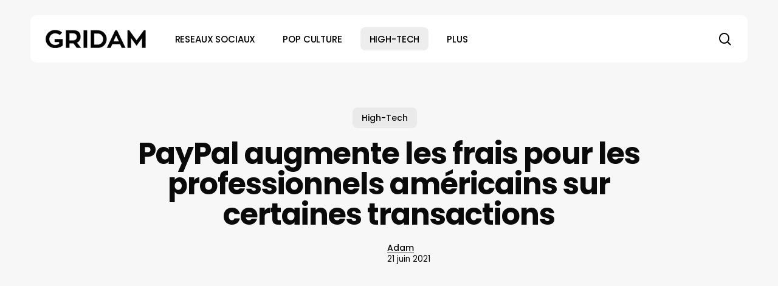

--- FILE ---
content_type: text/html; charset=UTF-8
request_url: https://www.gridam.com/2021/06/paypal-augmente-les-frais-pour-les-professionnels-americains-sur-certaines-transactions/
body_size: 15490
content:
<!doctype html>
<html lang="fr-FR" class="no-js">
<head>
	<meta charset="UTF-8">
	<meta name="viewport" content="width=device-width, initial-scale=1, maximum-scale=5" /><meta name='robots' content='index, follow, max-image-preview:large, max-snippet:-1, max-video-preview:-1' />

	<!-- This site is optimized with the Yoast SEO plugin v23.7 - https://yoast.com/wordpress/plugins/seo/ -->
	<title>PayPal augmente les frais pour les professionnels américains sur certaines transactions</title>
	<meta name="description" content="PayPal a revu à la hausse ses frais de transaction pour les professionnels américains sur certaines transactions." />
	<link rel="canonical" href="https://www.gridam.com/2021/06/paypal-augmente-les-frais-pour-les-professionnels-americains-sur-certaines-transactions/" />
	<meta property="og:locale" content="fr_FR" />
	<meta property="og:type" content="article" />
	<meta property="og:title" content="PayPal augmente les frais pour les professionnels américains sur certaines transactions" />
	<meta property="og:description" content="PayPal a revu à la hausse ses frais de transaction pour les professionnels américains sur certaines transactions." />
	<meta property="og:url" content="https://www.gridam.com/2021/06/paypal-augmente-les-frais-pour-les-professionnels-americains-sur-certaines-transactions/" />
	<meta property="og:site_name" content="Gridam" />
	<meta property="article:publisher" content="https://facebook.com/pages/Gridam/296095537186375" />
	<meta property="article:published_time" content="2021-06-21T15:41:12+00:00" />
	<meta property="og:image" content="https://www.gridam.com/wp-content/uploads/2021/06/paypal-mobile.jpg" />
	<meta property="og:image:width" content="1200" />
	<meta property="og:image:height" content="775" />
	<meta property="og:image:type" content="image/jpeg" />
	<meta name="author" content="Adam" />
	<meta name="twitter:label1" content="Écrit par" />
	<meta name="twitter:data1" content="Adam" />
	<meta name="twitter:label2" content="Durée de lecture estimée" />
	<meta name="twitter:data2" content="2 minutes" />
	<script type="application/ld+json" class="yoast-schema-graph">{"@context":"https://schema.org","@graph":[{"@type":"WebPage","@id":"https://www.gridam.com/2021/06/paypal-augmente-les-frais-pour-les-professionnels-americains-sur-certaines-transactions/","url":"https://www.gridam.com/2021/06/paypal-augmente-les-frais-pour-les-professionnels-americains-sur-certaines-transactions/","name":"PayPal augmente les frais pour les professionnels américains sur certaines transactions","isPartOf":{"@id":"https://www.gridam.com/#website"},"primaryImageOfPage":{"@id":"https://www.gridam.com/2021/06/paypal-augmente-les-frais-pour-les-professionnels-americains-sur-certaines-transactions/#primaryimage"},"image":{"@id":"https://www.gridam.com/2021/06/paypal-augmente-les-frais-pour-les-professionnels-americains-sur-certaines-transactions/#primaryimage"},"thumbnailUrl":"https://www.gridam.com/wp-content/uploads/2021/06/paypal-mobile.jpg","datePublished":"2021-06-21T15:41:12+00:00","dateModified":"2021-06-21T15:41:12+00:00","author":{"@id":"https://www.gridam.com/#/schema/person/cd21de489a30340655b59b35e4d80072"},"description":"PayPal a revu à la hausse ses frais de transaction pour les professionnels américains sur certaines transactions.","breadcrumb":{"@id":"https://www.gridam.com/2021/06/paypal-augmente-les-frais-pour-les-professionnels-americains-sur-certaines-transactions/#breadcrumb"},"inLanguage":"fr-FR","potentialAction":[{"@type":"ReadAction","target":["https://www.gridam.com/2021/06/paypal-augmente-les-frais-pour-les-professionnels-americains-sur-certaines-transactions/"]}]},{"@type":"ImageObject","inLanguage":"fr-FR","@id":"https://www.gridam.com/2021/06/paypal-augmente-les-frais-pour-les-professionnels-americains-sur-certaines-transactions/#primaryimage","url":"https://www.gridam.com/wp-content/uploads/2021/06/paypal-mobile.jpg","contentUrl":"https://www.gridam.com/wp-content/uploads/2021/06/paypal-mobile.jpg","width":1200,"height":775,"caption":"PayPal augmente les frais pour les professionnels américains sur certaines transactions"},{"@type":"BreadcrumbList","@id":"https://www.gridam.com/2021/06/paypal-augmente-les-frais-pour-les-professionnels-americains-sur-certaines-transactions/#breadcrumb","itemListElement":[{"@type":"ListItem","position":1,"name":"Accueil","item":"https://www.gridam.com/"},{"@type":"ListItem","position":2,"name":"PayPal augmente les frais pour les professionnels américains sur certaines transactions"}]},{"@type":"WebSite","@id":"https://www.gridam.com/#website","url":"https://www.gridam.com/","name":"Gridam","description":"","potentialAction":[{"@type":"SearchAction","target":{"@type":"EntryPoint","urlTemplate":"https://www.gridam.com/?s={search_term_string}"},"query-input":{"@type":"PropertyValueSpecification","valueRequired":true,"valueName":"search_term_string"}}],"inLanguage":"fr-FR"},{"@type":"Person","@id":"https://www.gridam.com/#/schema/person/cd21de489a30340655b59b35e4d80072","name":"Adam","image":{"@type":"ImageObject","inLanguage":"fr-FR","@id":"https://www.gridam.com/#/schema/person/image/","url":"https://secure.gravatar.com/avatar/9cbf1ab0b710f3606ae137a0d66fc713?s=96&d=blank&r=g","contentUrl":"https://secure.gravatar.com/avatar/9cbf1ab0b710f3606ae137a0d66fc713?s=96&d=blank&r=g","caption":"Adam"},"description":"Rédacteur sur Gridam.","url":"https://www.gridam.com/author/adam/"}]}</script>
	<!-- / Yoast SEO plugin. -->


<link rel='dns-prefetch' href='//fonts.googleapis.com' />
<link rel="alternate" type="application/rss+xml" title="Gridam &raquo; Flux" href="https://www.gridam.com/feed/" />
<link rel="preload" href="https://www.gridam.com/wp-content/themes/V3/css/fonts/icomoon.woff?v=1.6" as="font" type="font/woff" crossorigin="anonymous"><style id='global-styles-inline-css' type='text/css'>
:root{--wp--preset--aspect-ratio--square: 1;--wp--preset--aspect-ratio--4-3: 4/3;--wp--preset--aspect-ratio--3-4: 3/4;--wp--preset--aspect-ratio--3-2: 3/2;--wp--preset--aspect-ratio--2-3: 2/3;--wp--preset--aspect-ratio--16-9: 16/9;--wp--preset--aspect-ratio--9-16: 9/16;--wp--preset--color--black: #000000;--wp--preset--color--cyan-bluish-gray: #abb8c3;--wp--preset--color--white: #ffffff;--wp--preset--color--pale-pink: #f78da7;--wp--preset--color--vivid-red: #cf2e2e;--wp--preset--color--luminous-vivid-orange: #ff6900;--wp--preset--color--luminous-vivid-amber: #fcb900;--wp--preset--color--light-green-cyan: #7bdcb5;--wp--preset--color--vivid-green-cyan: #00d084;--wp--preset--color--pale-cyan-blue: #8ed1fc;--wp--preset--color--vivid-cyan-blue: #0693e3;--wp--preset--color--vivid-purple: #9b51e0;--wp--preset--gradient--vivid-cyan-blue-to-vivid-purple: linear-gradient(135deg,rgba(6,147,227,1) 0%,rgb(155,81,224) 100%);--wp--preset--gradient--light-green-cyan-to-vivid-green-cyan: linear-gradient(135deg,rgb(122,220,180) 0%,rgb(0,208,130) 100%);--wp--preset--gradient--luminous-vivid-amber-to-luminous-vivid-orange: linear-gradient(135deg,rgba(252,185,0,1) 0%,rgba(255,105,0,1) 100%);--wp--preset--gradient--luminous-vivid-orange-to-vivid-red: linear-gradient(135deg,rgba(255,105,0,1) 0%,rgb(207,46,46) 100%);--wp--preset--gradient--very-light-gray-to-cyan-bluish-gray: linear-gradient(135deg,rgb(238,238,238) 0%,rgb(169,184,195) 100%);--wp--preset--gradient--cool-to-warm-spectrum: linear-gradient(135deg,rgb(74,234,220) 0%,rgb(151,120,209) 20%,rgb(207,42,186) 40%,rgb(238,44,130) 60%,rgb(251,105,98) 80%,rgb(254,248,76) 100%);--wp--preset--gradient--blush-light-purple: linear-gradient(135deg,rgb(255,206,236) 0%,rgb(152,150,240) 100%);--wp--preset--gradient--blush-bordeaux: linear-gradient(135deg,rgb(254,205,165) 0%,rgb(254,45,45) 50%,rgb(107,0,62) 100%);--wp--preset--gradient--luminous-dusk: linear-gradient(135deg,rgb(255,203,112) 0%,rgb(199,81,192) 50%,rgb(65,88,208) 100%);--wp--preset--gradient--pale-ocean: linear-gradient(135deg,rgb(255,245,203) 0%,rgb(182,227,212) 50%,rgb(51,167,181) 100%);--wp--preset--gradient--electric-grass: linear-gradient(135deg,rgb(202,248,128) 0%,rgb(113,206,126) 100%);--wp--preset--gradient--midnight: linear-gradient(135deg,rgb(2,3,129) 0%,rgb(40,116,252) 100%);--wp--preset--font-size--small: 13px;--wp--preset--font-size--medium: 20px;--wp--preset--font-size--large: 36px;--wp--preset--font-size--x-large: 42px;--wp--preset--spacing--20: 0.44rem;--wp--preset--spacing--30: 0.67rem;--wp--preset--spacing--40: 1rem;--wp--preset--spacing--50: 1.5rem;--wp--preset--spacing--60: 2.25rem;--wp--preset--spacing--70: 3.38rem;--wp--preset--spacing--80: 5.06rem;--wp--preset--shadow--natural: 6px 6px 9px rgba(0, 0, 0, 0.2);--wp--preset--shadow--deep: 12px 12px 50px rgba(0, 0, 0, 0.4);--wp--preset--shadow--sharp: 6px 6px 0px rgba(0, 0, 0, 0.2);--wp--preset--shadow--outlined: 6px 6px 0px -3px rgba(255, 255, 255, 1), 6px 6px rgba(0, 0, 0, 1);--wp--preset--shadow--crisp: 6px 6px 0px rgba(0, 0, 0, 1);}:root { --wp--style--global--content-size: 1300px;--wp--style--global--wide-size: 1300px; }:where(body) { margin: 0; }.wp-site-blocks > .alignleft { float: left; margin-right: 2em; }.wp-site-blocks > .alignright { float: right; margin-left: 2em; }.wp-site-blocks > .aligncenter { justify-content: center; margin-left: auto; margin-right: auto; }:where(.is-layout-flex){gap: 0.5em;}:where(.is-layout-grid){gap: 0.5em;}.is-layout-flow > .alignleft{float: left;margin-inline-start: 0;margin-inline-end: 2em;}.is-layout-flow > .alignright{float: right;margin-inline-start: 2em;margin-inline-end: 0;}.is-layout-flow > .aligncenter{margin-left: auto !important;margin-right: auto !important;}.is-layout-constrained > .alignleft{float: left;margin-inline-start: 0;margin-inline-end: 2em;}.is-layout-constrained > .alignright{float: right;margin-inline-start: 2em;margin-inline-end: 0;}.is-layout-constrained > .aligncenter{margin-left: auto !important;margin-right: auto !important;}.is-layout-constrained > :where(:not(.alignleft):not(.alignright):not(.alignfull)){max-width: var(--wp--style--global--content-size);margin-left: auto !important;margin-right: auto !important;}.is-layout-constrained > .alignwide{max-width: var(--wp--style--global--wide-size);}body .is-layout-flex{display: flex;}.is-layout-flex{flex-wrap: wrap;align-items: center;}.is-layout-flex > :is(*, div){margin: 0;}body .is-layout-grid{display: grid;}.is-layout-grid > :is(*, div){margin: 0;}body{padding-top: 0px;padding-right: 0px;padding-bottom: 0px;padding-left: 0px;}:root :where(.wp-element-button, .wp-block-button__link){background-color: #32373c;border-width: 0;color: #fff;font-family: inherit;font-size: inherit;line-height: inherit;padding: calc(0.667em + 2px) calc(1.333em + 2px);text-decoration: none;}.has-black-color{color: var(--wp--preset--color--black) !important;}.has-cyan-bluish-gray-color{color: var(--wp--preset--color--cyan-bluish-gray) !important;}.has-white-color{color: var(--wp--preset--color--white) !important;}.has-pale-pink-color{color: var(--wp--preset--color--pale-pink) !important;}.has-vivid-red-color{color: var(--wp--preset--color--vivid-red) !important;}.has-luminous-vivid-orange-color{color: var(--wp--preset--color--luminous-vivid-orange) !important;}.has-luminous-vivid-amber-color{color: var(--wp--preset--color--luminous-vivid-amber) !important;}.has-light-green-cyan-color{color: var(--wp--preset--color--light-green-cyan) !important;}.has-vivid-green-cyan-color{color: var(--wp--preset--color--vivid-green-cyan) !important;}.has-pale-cyan-blue-color{color: var(--wp--preset--color--pale-cyan-blue) !important;}.has-vivid-cyan-blue-color{color: var(--wp--preset--color--vivid-cyan-blue) !important;}.has-vivid-purple-color{color: var(--wp--preset--color--vivid-purple) !important;}.has-black-background-color{background-color: var(--wp--preset--color--black) !important;}.has-cyan-bluish-gray-background-color{background-color: var(--wp--preset--color--cyan-bluish-gray) !important;}.has-white-background-color{background-color: var(--wp--preset--color--white) !important;}.has-pale-pink-background-color{background-color: var(--wp--preset--color--pale-pink) !important;}.has-vivid-red-background-color{background-color: var(--wp--preset--color--vivid-red) !important;}.has-luminous-vivid-orange-background-color{background-color: var(--wp--preset--color--luminous-vivid-orange) !important;}.has-luminous-vivid-amber-background-color{background-color: var(--wp--preset--color--luminous-vivid-amber) !important;}.has-light-green-cyan-background-color{background-color: var(--wp--preset--color--light-green-cyan) !important;}.has-vivid-green-cyan-background-color{background-color: var(--wp--preset--color--vivid-green-cyan) !important;}.has-pale-cyan-blue-background-color{background-color: var(--wp--preset--color--pale-cyan-blue) !important;}.has-vivid-cyan-blue-background-color{background-color: var(--wp--preset--color--vivid-cyan-blue) !important;}.has-vivid-purple-background-color{background-color: var(--wp--preset--color--vivid-purple) !important;}.has-black-border-color{border-color: var(--wp--preset--color--black) !important;}.has-cyan-bluish-gray-border-color{border-color: var(--wp--preset--color--cyan-bluish-gray) !important;}.has-white-border-color{border-color: var(--wp--preset--color--white) !important;}.has-pale-pink-border-color{border-color: var(--wp--preset--color--pale-pink) !important;}.has-vivid-red-border-color{border-color: var(--wp--preset--color--vivid-red) !important;}.has-luminous-vivid-orange-border-color{border-color: var(--wp--preset--color--luminous-vivid-orange) !important;}.has-luminous-vivid-amber-border-color{border-color: var(--wp--preset--color--luminous-vivid-amber) !important;}.has-light-green-cyan-border-color{border-color: var(--wp--preset--color--light-green-cyan) !important;}.has-vivid-green-cyan-border-color{border-color: var(--wp--preset--color--vivid-green-cyan) !important;}.has-pale-cyan-blue-border-color{border-color: var(--wp--preset--color--pale-cyan-blue) !important;}.has-vivid-cyan-blue-border-color{border-color: var(--wp--preset--color--vivid-cyan-blue) !important;}.has-vivid-purple-border-color{border-color: var(--wp--preset--color--vivid-purple) !important;}.has-vivid-cyan-blue-to-vivid-purple-gradient-background{background: var(--wp--preset--gradient--vivid-cyan-blue-to-vivid-purple) !important;}.has-light-green-cyan-to-vivid-green-cyan-gradient-background{background: var(--wp--preset--gradient--light-green-cyan-to-vivid-green-cyan) !important;}.has-luminous-vivid-amber-to-luminous-vivid-orange-gradient-background{background: var(--wp--preset--gradient--luminous-vivid-amber-to-luminous-vivid-orange) !important;}.has-luminous-vivid-orange-to-vivid-red-gradient-background{background: var(--wp--preset--gradient--luminous-vivid-orange-to-vivid-red) !important;}.has-very-light-gray-to-cyan-bluish-gray-gradient-background{background: var(--wp--preset--gradient--very-light-gray-to-cyan-bluish-gray) !important;}.has-cool-to-warm-spectrum-gradient-background{background: var(--wp--preset--gradient--cool-to-warm-spectrum) !important;}.has-blush-light-purple-gradient-background{background: var(--wp--preset--gradient--blush-light-purple) !important;}.has-blush-bordeaux-gradient-background{background: var(--wp--preset--gradient--blush-bordeaux) !important;}.has-luminous-dusk-gradient-background{background: var(--wp--preset--gradient--luminous-dusk) !important;}.has-pale-ocean-gradient-background{background: var(--wp--preset--gradient--pale-ocean) !important;}.has-electric-grass-gradient-background{background: var(--wp--preset--gradient--electric-grass) !important;}.has-midnight-gradient-background{background: var(--wp--preset--gradient--midnight) !important;}.has-small-font-size{font-size: var(--wp--preset--font-size--small) !important;}.has-medium-font-size{font-size: var(--wp--preset--font-size--medium) !important;}.has-large-font-size{font-size: var(--wp--preset--font-size--large) !important;}.has-x-large-font-size{font-size: var(--wp--preset--font-size--x-large) !important;}
:where(.wp-block-post-template.is-layout-flex){gap: 1.25em;}:where(.wp-block-post-template.is-layout-grid){gap: 1.25em;}
:where(.wp-block-columns.is-layout-flex){gap: 2em;}:where(.wp-block-columns.is-layout-grid){gap: 2em;}
:root :where(.wp-block-pullquote){font-size: 1.5em;line-height: 1.6;}
</style>
<link rel='stylesheet' id='salient-social-css' href='https://www.gridam.com/wp-content/plugins/salient-social/css/style.css?ver=1.2.5' type='text/css' media='all' />
<style id='salient-social-inline-css' type='text/css'>

  .sharing-default-minimal .nectar-love.loved,
  body .nectar-social[data-color-override="override"].fixed > a:before, 
  body .nectar-social[data-color-override="override"].fixed .nectar-social-inner a,
  .sharing-default-minimal .nectar-social[data-color-override="override"] .nectar-social-inner a:hover,
  .nectar-social.vertical[data-color-override="override"] .nectar-social-inner a:hover {
    background-color: #000000;
  }
  .nectar-social.hover .nectar-love.loved,
  .nectar-social.hover > .nectar-love-button a:hover,
  .nectar-social[data-color-override="override"].hover > div a:hover,
  #single-below-header .nectar-social[data-color-override="override"].hover > div a:hover,
  .nectar-social[data-color-override="override"].hover .share-btn:hover,
  .sharing-default-minimal .nectar-social[data-color-override="override"] .nectar-social-inner a {
    border-color: #000000;
  }
  #single-below-header .nectar-social.hover .nectar-love.loved i,
  #single-below-header .nectar-social.hover[data-color-override="override"] a:hover,
  #single-below-header .nectar-social.hover[data-color-override="override"] a:hover i,
  #single-below-header .nectar-social.hover .nectar-love-button a:hover i,
  .nectar-love:hover i,
  .hover .nectar-love:hover .total_loves,
  .nectar-love.loved i,
  .nectar-social.hover .nectar-love.loved .total_loves,
  .nectar-social.hover .share-btn:hover, 
  .nectar-social[data-color-override="override"].hover .nectar-social-inner a:hover,
  .nectar-social[data-color-override="override"].hover > div:hover span,
  .sharing-default-minimal .nectar-social[data-color-override="override"] .nectar-social-inner a:not(:hover) i,
  .sharing-default-minimal .nectar-social[data-color-override="override"] .nectar-social-inner a:not(:hover) {
    color: #000000;
  }
</style>
<link rel='stylesheet' id='salient-grid-system-css' href='https://www.gridam.com/wp-content/themes/V3/css/build/grid-system.css?ver=17.0.3' type='text/css' media='all' />
<link rel='stylesheet' id='main-styles-css' href='https://www.gridam.com/wp-content/themes/V3/css/build/style.css?ver=17.0.3' type='text/css' media='all' />
<style id='main-styles-inline-css' type='text/css'>
@media only screen and (max-width:999px){#ajax-content-wrap .top-level .nectar-post-grid[data-animation*="fade"] .nectar-post-grid-item,#ajax-content-wrap .top-level .nectar-post-grid[data-animation="zoom-out-reveal"] .nectar-post-grid-item *:not(.content):not(.bg-overlay),#ajax-content-wrap .top-level .nectar-post-grid[data-animation="zoom-out-reveal"] .nectar-post-grid-item *:before{transform:none;opacity:1;clip-path:none;}#ajax-content-wrap .top-level .nectar-post-grid[data-animation="zoom-out-reveal"] .nectar-post-grid-item .nectar-el-parallax-scroll .nectar-post-grid-item-bg-wrap-inner{transform:scale(1.275);}}.wpb_row.vc_row.top-level .nectar-video-bg{opacity:1;height:100%;width:100%;object-fit:cover;object-position:center center;}body.using-mobile-browser .wpb_row.vc_row.top-level .nectar-video-wrap{left:0;}body.using-mobile-browser .wpb_row.vc_row.top-level.full-width-section .nectar-video-wrap:not(.column-video){left:50%;}body.using-mobile-browser #nectar_fullscreen_rows[data-mobile-disable="off"] .wpb_row.vc_row.top-level.full-width-section .nectar-video-wrap:not(.column-video){left:0;}.wpb_row.vc_row.top-level .nectar-video-wrap{opacity:1;width:100%;}body .wpb_row.parallax_section.top-level > .nectar-video-wrap video:not(.translate){opacity:1;}.top-level .portfolio-items[data-loading=lazy-load] .col .inner-wrap.animated .top-level-image{opacity:1;}.wpb_row.vc_row.top-level .column-image-bg-wrap[data-n-parallax-bg="true"] .column-image-bg,.wpb_row.vc_row.top-level + .wpb_row .column-image-bg-wrap[data-n-parallax-bg="true"] .column-image-bg,#portfolio-extra > .wpb_row.vc_row.parallax_section:first-child .row-bg{transform:none!important;height:100%!important;opacity:1;}#portfolio-extra > .wpb_row.vc_row.parallax_section .row-bg{background-attachment:scroll;}.scroll-down-wrap.hidden{transform:none;opacity:1;}#ajax-loading-screen[data-disable-mobile="0"]{display:none!important;}body[data-slide-out-widget-area-style="slide-out-from-right"].material .slide_out_area_close.hide_until_rendered{opacity:0;}
</style>
<link rel='stylesheet' id='nectar-header-layout-left-aligned-css' href='https://www.gridam.com/wp-content/themes/V3/css/build/header/header-layout-menu-left-aligned.css?ver=17.0.3' type='text/css' media='all' />
<link rel='stylesheet' id='nectar-single-styles-css' href='https://www.gridam.com/wp-content/themes/V3/css/build/single.css?ver=17.0.3' type='text/css' media='all' />
<link rel='stylesheet' id='nectar-element-recent-posts-css' href='https://www.gridam.com/wp-content/themes/V3/css/build/elements/element-recent-posts.css?ver=17.0.3' type='text/css' media='all' />
<link rel='stylesheet' id='nectar_default_font_open_sans-css' href='https://fonts.googleapis.com/css?family=Open+Sans%3A300%2C400%2C600%2C700&#038;subset=latin%2Clatin-ext&#038;display=swap' type='text/css' media='all' />
<link rel='stylesheet' id='responsive-css' href='https://www.gridam.com/wp-content/themes/V3/css/build/responsive.css?ver=17.0.3' type='text/css' media='all' />
<link rel='stylesheet' id='skin-material-css' href='https://www.gridam.com/wp-content/themes/V3/css/build/skin-material.css?ver=17.0.3' type='text/css' media='all' />
<link rel='stylesheet' id='salient-wp-menu-dynamic-css' href='https://www.gridam.com/wp-content/uploads/salient/menu-dynamic.css?ver=98748' type='text/css' media='all' />
<link rel='stylesheet' id='dynamic-css-css' href='https://www.gridam.com/wp-content/themes/V3/css/salient-dynamic-styles.css?ver=55982' type='text/css' media='all' />
<style id='dynamic-css-inline-css' type='text/css'>
.single.single-post .container-wrap{padding-top:0;}.main-content .featured-media-under-header{padding:min(6vw,90px) 0;}.featured-media-under-header__featured-media:not([data-has-img="false"]){margin-top:min(6vw,90px);}.featured-media-under-header__featured-media:not([data-format="video"]):not([data-format="audio"]):not([data-has-img="false"]){overflow:hidden;position:relative;padding-bottom:50%;}.featured-media-under-header__meta-wrap{display:flex;flex-wrap:wrap;align-items:center;}.featured-media-under-header__meta-wrap .meta-author{display:inline-flex;align-items:center;}.featured-media-under-header__meta-wrap .meta-author img{margin-right:8px;width:28px;border-radius:100px;}.featured-media-under-header__featured-media .post-featured-img{display:block;line-height:0;top:auto;bottom:0;}.featured-media-under-header__featured-media[data-n-parallax-bg="true"] .post-featured-img{height:calc(100% + 75px);}.featured-media-under-header__featured-media .post-featured-img img{position:absolute;top:0;left:0;width:100%;height:100%;object-fit:cover;object-position:top;}@media only screen and (max-width:690px){.featured-media-under-header__featured-media[data-n-parallax-bg="true"] .post-featured-img{height:calc(100% + 45px);}.featured-media-under-header__meta-wrap{font-size:14px;}}.featured-media-under-header__featured-media[data-align="center"] .post-featured-img img{object-position:center;}.featured-media-under-header__featured-media[data-align="bottom"] .post-featured-img img{object-position:bottom;}.featured-media-under-header h1{margin:max(min(0.35em,35px),20px) 0 max(min(0.25em,25px),15px) 0;}.featured-media-under-header__cat-wrap .meta-category a{line-height:1;padding:7px 15px;margin-right:15px;}.featured-media-under-header__cat-wrap .meta-category a:not(:hover){background-color:rgba(0,0,0,0.05);}.featured-media-under-header__cat-wrap .meta-category a:hover{color:#fff;}.featured-media-under-header__meta-wrap a,.featured-media-under-header__cat-wrap a{color:inherit;}.featured-media-under-header__meta-wrap > span:not(:first-child):not(.rich-snippet-hidden):before{content:"·";padding:0 .5em;}.featured-media-under-header__excerpt{margin:0 0 20px 0;}@media only screen and (min-width:691px){[data-animate="fade_in"] .featured-media-under-header__cat-wrap,[data-animate="fade_in"].featured-media-under-header .entry-title,[data-animate="fade_in"] .featured-media-under-header__meta-wrap,[data-animate="fade_in"] .featured-media-under-header__featured-media,[data-animate="fade_in"] .featured-media-under-header__excerpt,[data-animate="fade_in"].featured-media-under-header + .row .content-inner{opacity:0;transform:translateY(50px);animation:nectar_featured_media_load 1s cubic-bezier(0.25,1,0.5,1) forwards;}[data-animate="fade_in"] .featured-media-under-header__cat-wrap{animation-delay:0.1s;}[data-animate="fade_in"].featured-media-under-header .entry-title{animation-delay:0.2s;}[data-animate="fade_in"] .featured-media-under-header__excerpt{animation-delay:0.3s;}[data-animate="fade_in"] .featured-media-under-header__meta-wrap{animation-delay:0.3s;}[data-animate="fade_in"] .featured-media-under-header__featured-media{animation-delay:0.4s;}[data-animate="fade_in"].featured-media-under-header + .row .content-inner{animation-delay:0.5s;}}@keyframes nectar_featured_media_load{0%{transform:translateY(50px);opacity:0;}100%{transform:translateY(0px);opacity:1;}}.featured-media-under-header__content{display:flex;flex-direction:column;align-items:center;text-align:center;max-width:1000px;margin:0 auto;}@media only screen and (min-width:691px){.featured-media-under-header__excerpt{max-width:75%;}}.featured-media-under-header__meta-wrap .meta-author img{margin-right:15px;width:50px;}@media only screen and (max-width:690px){width:40px;}.featured-media-under-header__meta-wrap .meta-author > span{text-align:left;line-height:1.5;}.featured-media-under-header__meta-wrap .meta-author > span span:not(.rich-snippet-hidden){display:block;}.featured-media-under-header__meta-wrap .meta-date,.featured-media-under-header__meta-wrap .meta-reading-time{font-size:.85em;}#header-space{background-color:#f7f7f7}@media only screen and (min-width:1000px){#page-header-wrap.fullscreen-header,#page-header-wrap.fullscreen-header #page-header-bg,html:not(.nectar-box-roll-loaded) .nectar-box-roll > #page-header-bg.fullscreen-header,.nectar_fullscreen_zoom_recent_projects,#nectar_fullscreen_rows:not(.afterLoaded) > div{height:100vh;}.wpb_row.vc_row-o-full-height.top-level,.wpb_row.vc_row-o-full-height.top-level > .col.span_12{min-height:100vh;}#page-header-bg[data-alignment-v="middle"] .span_6 .inner-wrap,#page-header-bg[data-alignment-v="top"] .span_6 .inner-wrap,.blog-archive-header.color-bg .container{padding-top:103px;}#page-header-wrap.container #page-header-bg .span_6 .inner-wrap{padding-top:0;}.nectar-slider-wrap[data-fullscreen="true"]:not(.loaded),.nectar-slider-wrap[data-fullscreen="true"]:not(.loaded) .swiper-container{height:calc(100vh + 2px)!important;}.admin-bar .nectar-slider-wrap[data-fullscreen="true"]:not(.loaded),.admin-bar .nectar-slider-wrap[data-fullscreen="true"]:not(.loaded) .swiper-container{height:calc(100vh - 30px)!important;}}@media only screen and (max-width:999px){#page-header-bg[data-alignment-v="middle"]:not(.fullscreen-header) .span_6 .inner-wrap,#page-header-bg[data-alignment-v="top"] .span_6 .inner-wrap,.blog-archive-header.color-bg .container{padding-top:84px;}.vc_row.top-level.full-width-section:not(.full-width-ns) > .span_12,#page-header-bg[data-alignment-v="bottom"] .span_6 .inner-wrap{padding-top:24px;}}@media only screen and (max-width:690px){.vc_row.top-level.full-width-section:not(.full-width-ns) > .span_12{padding-top:84px;}.vc_row.top-level.full-width-content .nectar-recent-posts-single_featured .recent-post-container > .inner-wrap{padding-top:24px;}}@media only screen and (max-width:999px){.full-width-ns .nectar-slider-wrap .swiper-slide[data-y-pos="middle"] .content,.full-width-ns .nectar-slider-wrap .swiper-slide[data-y-pos="top"] .content{padding-top:60px;}}@media only screen and (max-width:999px){.using-mobile-browser #nectar_fullscreen_rows:not(.afterLoaded):not([data-mobile-disable="on"]) > div{height:calc(100vh - 100px);}.using-mobile-browser .wpb_row.vc_row-o-full-height.top-level,.using-mobile-browser .wpb_row.vc_row-o-full-height.top-level > .col.span_12,[data-permanent-transparent="1"].using-mobile-browser .wpb_row.vc_row-o-full-height.top-level,[data-permanent-transparent="1"].using-mobile-browser .wpb_row.vc_row-o-full-height.top-level > .col.span_12{min-height:calc(100vh - 100px);}html:not(.nectar-box-roll-loaded) .nectar-box-roll > #page-header-bg.fullscreen-header,.nectar_fullscreen_zoom_recent_projects,.nectar-slider-wrap[data-fullscreen="true"]:not(.loaded),.nectar-slider-wrap[data-fullscreen="true"]:not(.loaded) .swiper-container,#nectar_fullscreen_rows:not(.afterLoaded):not([data-mobile-disable="on"]) > div{height:calc(100vh - 47px);}.wpb_row.vc_row-o-full-height.top-level,.wpb_row.vc_row-o-full-height.top-level > .col.span_12{min-height:calc(100vh - 47px);}body[data-transparent-header="false"] #ajax-content-wrap.no-scroll{min-height:calc(100vh - 47px);height:calc(100vh - 47px);}}.screen-reader-text,.nectar-skip-to-content:not(:focus){border:0;clip:rect(1px,1px,1px,1px);clip-path:inset(50%);height:1px;margin:-1px;overflow:hidden;padding:0;position:absolute!important;width:1px;word-wrap:normal!important;}.row .col img:not([srcset]){width:auto;}.row .col img.img-with-animation.nectar-lazy:not([srcset]){width:100%;}
</style>
<link rel='stylesheet' id='redux-google-fonts-salient_redux-css' href='https://fonts.googleapis.com/css?family=Lora%3A400%7CPoppins%3A500%2C400%2C700%7CSource+Serif+Pro%3A400&#038;display=swap&#038;ver=6.6.4' type='text/css' media='all' />
<script></script><link rel="https://api.w.org/" href="https://www.gridam.com/wp-json/" /><link rel="alternate" title="JSON" type="application/json" href="https://www.gridam.com/wp-json/wp/v2/posts/57296" /><link rel="EditURI" type="application/rsd+xml" title="RSD" href="https://www.gridam.com/xmlrpc.php?rsd" />
<meta name="generator" content="WordPress 6.6.4" />
<link rel='shortlink' href='https://www.gridam.com/?p=57296' />
<link rel="alternate" title="oEmbed (JSON)" type="application/json+oembed" href="https://www.gridam.com/wp-json/oembed/1.0/embed?url=https%3A%2F%2Fwww.gridam.com%2F2021%2F06%2Fpaypal-augmente-les-frais-pour-les-professionnels-americains-sur-certaines-transactions%2F" />
<link rel="alternate" title="oEmbed (XML)" type="text/xml+oembed" href="https://www.gridam.com/wp-json/oembed/1.0/embed?url=https%3A%2F%2Fwww.gridam.com%2F2021%2F06%2Fpaypal-augmente-les-frais-pour-les-professionnels-americains-sur-certaines-transactions%2F&#038;format=xml" />
<script type="text/javascript"> var root = document.getElementsByTagName( "html" )[0]; root.setAttribute( "class", "js" ); </script><meta name="generator" content="Powered by WPBakery Page Builder - drag and drop page builder for WordPress."/>
<noscript><style> .wpb_animate_when_almost_visible { opacity: 1; }</style></noscript></head><body class="post-template-default single single-post postid-57296 single-format-standard material wpb-js-composer js-comp-ver-7.8.1 vc_responsive" data-footer-reveal="false" data-footer-reveal-shadow="none" data-header-format="menu-left-aligned" data-body-border="off" data-boxed-style="" data-header-breakpoint="1000" data-dropdown-style="minimal" data-cae="easeOutCubic" data-cad="1300" data-megamenu-width="contained" data-aie="none" data-ls="fancybox" data-apte="standard" data-hhun="1" data-fancy-form-rcs="default" data-form-style="default" data-form-submit="regular" data-is="minimal" data-button-style="slightly_rounded_shadow" data-user-account-button="false" data-contained-header="true" data-flex-cols="true" data-col-gap="default" data-header-inherit-rc="false" data-header-search="true" data-animated-anchors="true" data-ajax-transitions="false" data-full-width-header="false" data-slide-out-widget-area="true" data-slide-out-widget-area-style="slide-out-from-right" data-user-set-ocm="off" data-loading-animation="none" data-bg-header="false" data-responsive="1" data-ext-responsive="true" data-ext-padding="50" data-header-resize="0" data-header-color="custom" data-transparent-header="false" data-cart="false" data-remove-m-parallax="" data-remove-m-video-bgs="" data-m-animate="1" data-force-header-trans-color="light" data-smooth-scrolling="0" data-permanent-transparent="false" >
	
	<script type="text/javascript">
	 (function(window, document) {

		 if(navigator.userAgent.match(/(Android|iPod|iPhone|iPad|BlackBerry|IEMobile|Opera Mini)/)) {
			 document.body.className += " using-mobile-browser mobile ";
		 }
		 if(navigator.userAgent.match(/Mac/) && navigator.maxTouchPoints && navigator.maxTouchPoints > 2) {
			document.body.className += " using-ios-device ";
		}

		 if( !("ontouchstart" in window) ) {

			 var body = document.querySelector("body");
			 var winW = window.innerWidth;
			 var bodyW = body.clientWidth;

			 if (winW > bodyW + 4) {
				 body.setAttribute("style", "--scroll-bar-w: " + (winW - bodyW - 4) + "px");
			 } else {
				 body.setAttribute("style", "--scroll-bar-w: 0px");
			 }
		 }

	 })(window, document);
   </script><a href="#ajax-content-wrap" class="nectar-skip-to-content">Skip to main content</a><div class="ocm-effect-wrap"><div class="ocm-effect-wrap-inner">	
	<div id="header-space"  data-header-mobile-fixed='1'></div> 
	
		<div id="header-outer" data-has-menu="true" data-has-buttons="yes" data-header-button_style="default" data-using-pr-menu="false" data-mobile-fixed="1" data-ptnm="false" data-lhe="button_bg" data-user-set-bg="#ffffff" data-format="menu-left-aligned" data-permanent-transparent="false" data-megamenu-rt="0" data-remove-fixed="0" data-header-resize="0" data-cart="false" data-transparency-option="" data-box-shadow="large" data-shrink-num="6" data-using-secondary="0" data-using-logo="1" data-logo-height="30" data-m-logo-height="24" data-padding="24" data-full-width="false" data-condense="false" data-transparent-header="true" data-transparent-shadow-helper="false" data-remove-border="false" class="transparent force-contained-rows">
		
<div id="search-outer" class="nectar">
	<div id="search">
		<div class="container">
			 <div id="search-box">
				 <div class="inner-wrap">
					 <div class="col span_12">
						  <form role="search" action="https://www.gridam.com/" method="GET">
														 <input type="text" name="s" id="s" value="" aria-label="Search" placeholder="Rechercher" />
							 
						<span>Hit enter to search or ESC to close</span>
						<input type="hidden" name="post_type" value="post">						</form>
					</div><!--/span_12-->
				</div><!--/inner-wrap-->
			 </div><!--/search-box-->
			 <div id="close"><a href="#"><span class="screen-reader-text">Close Search</span>
				<span class="close-wrap"> <span class="close-line close-line1"></span> <span class="close-line close-line2"></span> </span>				 </a></div>
		 </div><!--/container-->
	</div><!--/search-->
</div><!--/search-outer-->

<header id="top">
	<div class="container">
		<div class="row">
			<div class="col span_3">
								<a id="logo" href="https://www.gridam.com" data-supplied-ml-starting-dark="false" data-supplied-ml-starting="false" data-supplied-ml="false" >
					<img class="stnd skip-lazy dark-version" width="165" height="30" alt="Gridam" src="https://www.gridam.com/wp-content/uploads/2024/11/logo.jpg"  />				</a>
							</div><!--/span_3-->

			<div class="col span_9 col_last">
									<div class="nectar-mobile-only mobile-header"><div class="inner"></div></div>
									<a class="mobile-search" href="#searchbox"><span class="nectar-icon icon-salient-search" aria-hidden="true"></span><span class="screen-reader-text">search</span></a>
														<div class="slide-out-widget-area-toggle mobile-icon slide-out-from-right" data-custom-color="false" data-icon-animation="simple-transform">
						<div> <a href="#slide-out-widget-area" role="button" aria-label="Navigation Menu" aria-expanded="false" class="closed">
							<span class="screen-reader-text">Menu</span><span aria-hidden="true"> <i class="lines-button x2"> <i class="lines"></i> </i> </span>						</a></div>
					</div>
				
									<nav aria-label="Main Menu">
													<ul class="sf-menu">
								<li id="menu-item-6526" class="menu-item menu-item-type-taxonomy menu-item-object-category menu-item-has-children nectar-regular-menu-item menu-item-6526"><a href="https://www.gridam.com/reseaux-sociaux/" aria-haspopup="true" aria-expanded="false"><span class="menu-title-text">RESEAUX SOCIAUX</span></a>
<ul class="sub-menu">
	<li id="menu-item-42595" class="menu-item menu-item-type-taxonomy menu-item-object-category nectar-regular-menu-item menu-item-42595"><a href="https://www.gridam.com/reseaux-sociaux/facebook/"><span class="menu-title-text">Facebook</span></a></li>
	<li id="menu-item-42614" class="menu-item menu-item-type-taxonomy menu-item-object-category nectar-regular-menu-item menu-item-42614"><a href="https://www.gridam.com/reseaux-sociaux/instagram/"><span class="menu-title-text">Instagram</span></a></li>
	<li id="menu-item-42596" class="menu-item menu-item-type-taxonomy menu-item-object-category nectar-regular-menu-item menu-item-42596"><a href="https://www.gridam.com/reseaux-sociaux/twitter/"><span class="menu-title-text">Twitter</span></a></li>
	<li id="menu-item-42597" class="menu-item menu-item-type-taxonomy menu-item-object-category nectar-regular-menu-item menu-item-42597"><a href="https://www.gridam.com/reseaux-sociaux/youtube/"><span class="menu-title-text">Youtube</span></a></li>
	<li id="menu-item-46215" class="menu-item menu-item-type-taxonomy menu-item-object-category nectar-regular-menu-item menu-item-46215"><a href="https://www.gridam.com/reseaux-sociaux/linkedin/"><span class="menu-title-text">LinkedIn</span></a></li>
</ul>
</li>
<li id="menu-item-6527" class="menu-item menu-item-type-taxonomy menu-item-object-category menu-item-has-children nectar-regular-menu-item menu-item-6527"><a href="https://www.gridam.com/culture/" aria-haspopup="true" aria-expanded="false"><span class="menu-title-text">POP CULTURE</span></a>
<ul class="sub-menu">
	<li id="menu-item-41769" class="menu-item menu-item-type-taxonomy menu-item-object-category nectar-regular-menu-item menu-item-41769"><a href="https://www.gridam.com/culture/cinema/"><span class="menu-title-text">Cinéma</span></a></li>
	<li id="menu-item-41770" class="menu-item menu-item-type-taxonomy menu-item-object-category menu-item-has-children nectar-regular-menu-item menu-item-41770"><a href="https://www.gridam.com/culture/jeux-video/" aria-haspopup="true" aria-expanded="false"><span class="menu-title-text">Jeux vidéo</span><span class="sf-sub-indicator"><i class="fa fa-angle-right icon-in-menu" aria-hidden="true"></i></span></a>
	<ul class="sub-menu">
		<li id="menu-item-44632" class="menu-item menu-item-type-taxonomy menu-item-object-category nectar-regular-menu-item menu-item-44632"><a href="https://www.gridam.com/culture/jeux-video/apex-legends/"><span class="menu-title-text">Apex Legends</span></a></li>
		<li id="menu-item-42121" class="menu-item menu-item-type-taxonomy menu-item-object-category nectar-regular-menu-item menu-item-42121"><a href="https://www.gridam.com/culture/jeux-video/fortnite/"><span class="menu-title-text">Fortnite</span></a></li>
	</ul>
</li>
	<li id="menu-item-41773" class="menu-item menu-item-type-taxonomy menu-item-object-category menu-item-has-children nectar-regular-menu-item menu-item-41773"><a href="https://www.gridam.com/culture/television/" aria-haspopup="true" aria-expanded="false"><span class="menu-title-text">Télévision</span><span class="sf-sub-indicator"><i class="fa fa-angle-right icon-in-menu" aria-hidden="true"></i></span></a>
	<ul class="sub-menu">
		<li id="menu-item-44294" class="menu-item menu-item-type-taxonomy menu-item-object-category nectar-regular-menu-item menu-item-44294"><a href="https://www.gridam.com/culture/amazon-prime-video/"><span class="menu-title-text">Amazon Prime Video</span></a></li>
		<li id="menu-item-42598" class="menu-item menu-item-type-taxonomy menu-item-object-category nectar-regular-menu-item menu-item-42598"><a href="https://www.gridam.com/culture/netflix/"><span class="menu-title-text">Netflix</span></a></li>
	</ul>
</li>
	<li id="menu-item-41771" class="menu-item menu-item-type-taxonomy menu-item-object-category nectar-regular-menu-item menu-item-41771"><a href="https://www.gridam.com/culture/musique/"><span class="menu-title-text">Musique</span></a></li>
	<li id="menu-item-55249" class="menu-item menu-item-type-taxonomy menu-item-object-category nectar-regular-menu-item menu-item-55249"><a href="https://www.gridam.com/culture/animes/"><span class="menu-title-text">Animés</span></a></li>
</ul>
</li>
<li id="menu-item-6528" class="menu-item menu-item-type-taxonomy menu-item-object-category current-post-ancestor current-menu-parent current-post-parent menu-item-has-children nectar-regular-menu-item menu-item-6528"><a href="https://www.gridam.com/tech/" aria-haspopup="true" aria-expanded="false"><span class="menu-title-text">HIGH-TECH</span></a>
<ul class="sub-menu">
	<li id="menu-item-41765" class="menu-item menu-item-type-taxonomy menu-item-object-category nectar-regular-menu-item menu-item-41765"><a href="https://www.gridam.com/tech/apps-logiciels/"><span class="menu-title-text">Apps &amp; Logiciels</span></a></li>
	<li id="menu-item-41766" class="menu-item menu-item-type-taxonomy menu-item-object-category nectar-regular-menu-item menu-item-41766"><a href="https://www.gridam.com/tech/innovations/"><span class="menu-title-text">Innovations</span></a></li>
	<li id="menu-item-6525" class="menu-item menu-item-type-taxonomy menu-item-object-category nectar-regular-menu-item menu-item-6525"><a href="https://www.gridam.com/business/"><span class="menu-title-text">Business</span></a></li>
	<li id="menu-item-41767" class="menu-item menu-item-type-taxonomy menu-item-object-category nectar-regular-menu-item menu-item-41767"><a href="https://www.gridam.com/tech/gadgets/"><span class="menu-title-text">Gadgets</span></a></li>
	<li id="menu-item-41768" class="menu-item menu-item-type-taxonomy menu-item-object-category nectar-regular-menu-item menu-item-41768"><a href="https://www.gridam.com/tech/smartphones/"><span class="menu-title-text">Smartphones</span></a></li>
	<li id="menu-item-42265" class="menu-item menu-item-type-taxonomy menu-item-object-category nectar-regular-menu-item menu-item-42265"><a href="https://www.gridam.com/tech/realite-virtuelle/"><span class="menu-title-text">Réalité Virtuelle</span></a></li>
</ul>
</li>
<li id="menu-item-43462" class="menu-item menu-item-type-custom menu-item-object-custom menu-item-has-children nectar-regular-menu-item menu-item-43462"><a href="#" aria-haspopup="true" aria-expanded="false" target="_blank" rel="nofollow"><span class="menu-title-text">PLUS</span></a>
<ul class="sub-menu">
	<li id="menu-item-10969" class="menu-item menu-item-type-taxonomy menu-item-object-category nectar-regular-menu-item menu-item-10969"><a href="https://www.gridam.com/sciences/"><span class="menu-title-text">SCIENCES</span></a></li>
	<li id="menu-item-43463" class="menu-item menu-item-type-taxonomy menu-item-object-category nectar-regular-menu-item menu-item-43463"><a href="https://www.gridam.com/insolite/"><span class="menu-title-text">Area 51</span></a></li>
	<li id="menu-item-43465" class="menu-item menu-item-type-taxonomy menu-item-object-category nectar-regular-menu-item menu-item-43465"><a href="https://www.gridam.com/tutoriels/"><span class="menu-title-text">Tutoriels</span></a></li>
	<li id="menu-item-43464" class="menu-item menu-item-type-taxonomy menu-item-object-category nectar-regular-menu-item menu-item-43464"><a href="https://www.gridam.com/bons-plans/"><span class="menu-title-text">Bons Plans</span></a></li>
</ul>
</li>
							</ul>
						
					</nav>

					
				</div><!--/span_9-->

									<div class="right-aligned-menu-items">
						<nav>
							<ul class="buttons sf-menu" data-user-set-ocm="off">

								<li id="search-btn"><div><a href="#searchbox"><span class="icon-salient-search" aria-hidden="true"></span><span class="screen-reader-text">search</span></a></div> </li>
							</ul>

													</nav>
					</div><!--/right-aligned-menu-items-->

					
			</div><!--/row-->
					</div><!--/container-->
	</header>		
	</div>
		<div id="ajax-content-wrap">


<div class="container-wrap no-sidebar" data-midnight="dark" data-remove-post-date="0" data-remove-post-author="0" data-remove-post-comment-number="0">
	<div class="container main-content">

		
<div class="row featured-media-under-header" data-animate="fade_in">
  <div class="featured-media-under-header__content">
    <div class="featured-media-under-header__cat-wrap">
    
<span class="meta-category nectar-inherit-label">

<a class="nectar-inherit-border-radius nectar-bg-hover-accent-color tech" href="https://www.gridam.com/tech/">High-Tech</a></span>    </div>

    <h1 class="entry-title">PayPal augmente les frais pour les professionnels américains sur certaines transactions</h1>
        <div class="featured-media-under-header__meta-wrap nectar-link-underline-effect">
    <span class="meta-author vcard author"><img alt='Adam' src='https://secure.gravatar.com/avatar/9cbf1ab0b710f3606ae137a0d66fc713?s=40&#038;d=blank&#038;r=g' srcset='https://secure.gravatar.com/avatar/9cbf1ab0b710f3606ae137a0d66fc713?s=80&#038;d=blank&#038;r=g 2x' class='avatar avatar-40 photo' height='40' width='40' decoding='async'/><span><span class="fn nectar-inherit-label"><a href="https://www.gridam.com/author/adam/" title="Articles par Adam" rel="author">Adam</a></span> <span class="meta-date date updated">21 juin 2021</span></span></span>    </div>

      </div>
    <div class="featured-media-under-header__featured-media"  data-has-img="true" data-align="" data-format="default">
    <span class="post-featured-img page-header-bg-image"><img width="1200" height="775" src="https://www.gridam.com/wp-content/uploads/2021/06/paypal-mobile.jpg" class="attachment-full size-full wp-post-image" alt="PayPal augmente les frais pour les professionnels américains sur certaines transactions" decoding="async" srcset="https://www.gridam.com/wp-content/uploads/2021/06/paypal-mobile.jpg 1200w, https://www.gridam.com/wp-content/uploads/2021/06/paypal-mobile-768x496.jpg 768w" sizes="(max-width: 1200px) 100vw, 1200px" /></span>  </div>
  </div>
		<div class="row">

			
			<div class="post-area col standard-minimal span_12 col_last" role="main">

			
<article id="post-57296" class="post-57296 post type-post status-publish format-standard has-post-thumbnail category-tech tag-paypal">
  
  <div class="inner-wrap">

		<div class="post-content" data-hide-featured-media="0">
      
        <div class="content-inner"><p><strong>PayPal a revu à la hausse ses frais de transaction pour les professionnels américains sur certaines transactions.</strong><div class="fdc8edd2706a04075e4b00bf36551166" data-index="3" style="float: none; margin:10px 0 10px 0; text-align:center;">
<script async src="https://pagead2.googlesyndication.com/pagead/js/adsbygoogle.js"></script>
<!-- haut-article-large -->
<ins class="adsbygoogle"
     style="display:block"
     data-ad-client="ca-pub-6192301499060426"
     data-ad-slot="5434955049"
     data-ad-format="auto"
     data-full-width-responsive="true"></ins>
<script>
     (adsbygoogle = window.adsbygoogle || []).push({});
</script>
</div>
<p>PayPal a déclaré vendredi qu&rsquo;il augmentait les frais de certains de ses nouveaux produits<em> « afin de mieux aligner nos prix sur la valeur fournie par nos produits et services »</em>, selon un <a href="https://newsroom.paypal-corp.com/2021-06-18-Upcoming-Changes-for-Some-US-Businesses" target="_blank" rel="noopener noreferrer nofollow">article de blog</a> du vice-président senior Dan Leberman. Les modifications affecteront le montant que les marchands PayPal paient par transaction et entreront en vigueur le 2 août.</p>
<p><em>« PayPal est devenu plus qu&rsquo;un simple bouton ou processeur de paiement pour être une plate-forme de commerce complète capable de stimuler la croissance des entreprises »</em>, selon le blog.<em> « Les consommateurs sont près de trois fois plus susceptibles de finaliser leur achat lorsque PayPal est disponible à la caisse. »</em></p>
<p>Dans le passé, PayPal avait un taux forfaitaire pour les vendeurs traitant les paiements, facturant 2,9% du prix de la transaction, plus des frais de 30 centimes. Les nouveaux tarifs plus élevés s&rsquo;appliqueront aux nouveaux produits de l&rsquo;entreprise, tels que PayPal Checkout et Pay with Venmo. Selon son rapport sur les résultats du premier trimestre (pdf), PayPal compte 392 millions de comptes actifs.</p>
<p>Voici comment se décompose la nouvelle grille tarifaire :</p>
<ul>
<li>Pour les paiements numériques PayPal avec PayPal Checkout, Pay with Venmo, PayPal Credit, Pay in 4, PayPal Pay with Rewards et Checkout with crypto, le nouveau taux pour les transactions en ligne sera de 3,49% plus 0,491 $ par transaction.</li>
<li>Pour les paiements en personne avec les transactions par code QR PayPal et Venmo supérieures à 10 $, le taux sera de 1,90 % plus 10 centimes, et pour les transactions de 10 $ et moins, le taux sera de 2,40 % plus 5 centimes. Pour certaines opérations de débit et de crédit en personne, le taux sera de 2,29 % plus 9 centimes.</li>
<li>Le taux pour les transactions en ligne par carte de crédit et de débit sera de 2,59% plus 0,491 $ par transaction sans sa protection contre la rétrofacturation, et avec la protection contre la rétrofacturation, le taux sera de 2,99% plus 49 centimes.</li>
<li>Les frais pour les transactions caritatives seront de 1,99 % plus 49 centimes.</li>
<li>Pour les marchands américains qui ont des prix personnalisés et non standard, les tarifs resteront inchangés</li>
</ul>
<div class="fdc8edd2706a04075e4b00bf36551166" data-index="1" style="float: none; margin:10px 0 10px 0; text-align:center;">
<script async src="https://pagead2.googlesyndication.com/pagead/js/adsbygoogle.js"></script>
<!-- 336 rectangle -->
<ins class="adsbygoogle"
     style="display:inline-block;width:336px;height:280px"
     data-ad-client="ca-pub-6192301499060426"
     data-ad-slot="8005255679"></ins>
<script>
     (adsbygoogle = window.adsbygoogle || []).push({});
</script>
<br>


</div>

<div style="font-size: 0px; height: 0px; line-height: 0px; margin: 0; padding: 0; clear: both;"></div></div>        
      </div><!--/post-content-->
      
    </div><!--/inner-wrap-->
    
</article>
		</div><!--/post-area-->

			
		</div><!--/row-->

		<div class="row">

			<div data-n-parallax-bg="true" data-parallax-speed="subtle" data-post-header-style="image_under" class="blog_next_prev_buttons vc_row-fluid  standard_section" data-style="parallax_next_only" data-midnight="light"> <div class="parallax-layer-wrap"><div class="parallax-layer"><div class="post-bg-img" style="background-image: url(https://www.gridam.com/wp-content/uploads/2021/06/youtube.png);"></div></div></div>
					 <div class="col span_12 dark left">
						 <div class="inner">
							 <span><i class="next-prev-title nectar-blog-single-section-title nectar-inherit-h4">Article Suivant</i></span><a href="https://www.gridam.com/2021/06/le-mode-picture-in-picture-de-youtube-va-bientot-arriver-sur-ios/" rel="prev"><h3>Le mode Picture-in-Picture de YouTube va bientôt arriver sur iOS</h3></a>						 </div>
					 </div>
					 <span class="bg-overlay"></span>
					 <span class="full-link"><a href="https://www.gridam.com/2021/06/le-mode-picture-in-picture-de-youtube-va-bientot-arriver-sur-ios/" rel="prev">Le mode Picture-in-Picture de YouTube va bientôt arriver sur iOS</a></span>

				 
			 </div>

			 <div class="row vc_row-fluid full-width-section related-post-wrap" data-using-post-pagination="true" data-midnight="dark"> <div class="row-bg-wrap"><div class="row-bg"></div></div> <h3 class="related-title nectar-blog-single-section-title nectar-inherit-h4 ">You May Also Like</h3><div class="row span_12 blog-recent related-posts columns-3" data-style="material" data-color-scheme="light">
						<div class="col span_4">
							<div class="inner-wrap post-59876 post type-post status-publish format-standard has-post-thumbnail category-reseaux-sociaux">

								<a href="https://www.gridam.com/2023/09/cest-quoi-mym-fans-tout-savoir-sur-le-reseau-social/" class="img-link"><span class="post-featured-img"><img class="nectar-lazy skip-lazy" height="403" width="600" alt="C&#039;est quoi MYM fans ? Tout savoir sur le réseau social" data-nectar-img-src="https://www.gridam.com/wp-content/uploads/2023/09/mym-fans.png"  src="data:image/svg+xml;charset=utf-8,%3Csvg%20xmlns%3D'http%3A%2F%2Fwww.w3.org%2F2000%2Fsvg'%20viewBox%3D'0%200%20600%20403'%2F%3E" /></span></a>
								<span class="meta-category"><a class="reseaux-sociaux" href="https://www.gridam.com/reseaux-sociaux/">Réseaux Sociaux</a></span>
								<a class="entire-meta-link" href="https://www.gridam.com/2023/09/cest-quoi-mym-fans-tout-savoir-sur-le-reseau-social/"><span class="screen-reader-text">C&rsquo;est quoi MYM fans ? Tout savoir sur le réseau social</span></a>

								<div class="article-content-wrap">
									<div class="post-header">
										<span class="meta">
																					</span>
										<h3 class="title">C&rsquo;est quoi MYM fans ? Tout savoir sur le réseau social</h3>
																			</div><!--/post-header-->

									<div class="grav-wrap"><img alt='Emeric' src='https://secure.gravatar.com/avatar/491af24ed4b400724915d5865b341a98?s=70&#038;d=blank&#038;r=g' srcset='https://secure.gravatar.com/avatar/491af24ed4b400724915d5865b341a98?s=140&#038;d=blank&#038;r=g 2x' class='avatar avatar-70 photo' height='70' width='70' decoding='async'/><div class="text"> <a href="https://www.gridam.com/author/emeric/">Emeric</a><span>11 septembre 2023</span></div></div>								</div>

								
							</div>
						</div>
						
						<div class="col span_4">
							<div class="inner-wrap post-8360 post type-post status-publish format-standard has-post-thumbnail category-smartphones tag-apple tag-china-mobile">

								<a href="https://www.gridam.com/2013/12/apple-un-accord-signe-avec-china-mobile/" class="img-link"><span class="post-featured-img"><img class="nectar-lazy skip-lazy" height="403" width="600" alt="" data-nectar-img-src="https://www.gridam.com/wp-content/uploads/2013/12/applchnmbl8907a.jpg"  src="data:image/svg+xml;charset=utf-8,%3Csvg%20xmlns%3D'http%3A%2F%2Fwww.w3.org%2F2000%2Fsvg'%20viewBox%3D'0%200%20600%20403'%2F%3E" /></span></a>
								<span class="meta-category"><a class="smartphones" href="https://www.gridam.com/tech/smartphones/">Smartphones</a></span>
								<a class="entire-meta-link" href="https://www.gridam.com/2013/12/apple-un-accord-signe-avec-china-mobile/"><span class="screen-reader-text">Apple : un accord signé avec China Mobile</span></a>

								<div class="article-content-wrap">
									<div class="post-header">
										<span class="meta">
																					</span>
										<h3 class="title">Apple : un accord signé avec China Mobile</h3>
																			</div><!--/post-header-->

									<div class="grav-wrap"><img alt='Emeric' src='https://secure.gravatar.com/avatar/491af24ed4b400724915d5865b341a98?s=70&#038;d=blank&#038;r=g' srcset='https://secure.gravatar.com/avatar/491af24ed4b400724915d5865b341a98?s=140&#038;d=blank&#038;r=g 2x' class='avatar avatar-70 photo' height='70' width='70' decoding='async'/><div class="text"> <a href="https://www.gridam.com/author/emeric/">Emeric</a><span>5 décembre 2013</span></div></div>								</div>

								
							</div>
						</div>
						
						<div class="col span_4">
							<div class="inner-wrap post-15830 post type-post status-publish format-standard has-post-thumbnail category-france tag-edward-snowden">

								<a href="https://www.gridam.com/2014/11/edward-snowden-donnera-une-teleconference-publique-en-france/" class="img-link"><span class="post-featured-img"><img class="nectar-lazy skip-lazy" height="403" width="600" alt="" data-nectar-img-src="https://www.gridam.com/wp-content/uploads/2014/11/0746BD6100000514-0-image-7_1416957496287.jpg"  src="data:image/svg+xml;charset=utf-8,%3Csvg%20xmlns%3D'http%3A%2F%2Fwww.w3.org%2F2000%2Fsvg'%20viewBox%3D'0%200%20600%20403'%2F%3E" /></span></a>
								<span class="meta-category"><a class="france" href="https://www.gridam.com/fr-monde/france/">France</a></span>
								<a class="entire-meta-link" href="https://www.gridam.com/2014/11/edward-snowden-donnera-une-teleconference-publique-en-france/"><span class="screen-reader-text">Edward Snowden donnera une téléconférence publique en France</span></a>

								<div class="article-content-wrap">
									<div class="post-header">
										<span class="meta">
																					</span>
										<h3 class="title">Edward Snowden donnera une téléconférence publique en France</h3>
																			</div><!--/post-header-->

									<div class="grav-wrap"><img alt='Emeric' src='https://secure.gravatar.com/avatar/491af24ed4b400724915d5865b341a98?s=70&#038;d=blank&#038;r=g' srcset='https://secure.gravatar.com/avatar/491af24ed4b400724915d5865b341a98?s=140&#038;d=blank&#038;r=g 2x' class='avatar avatar-70 photo' height='70' width='70' decoding='async'/><div class="text"> <a href="https://www.gridam.com/author/emeric/">Emeric</a><span>26 novembre 2014</span></div></div>								</div>

								
							</div>
						</div>
						</div></div>
			<div class="comments-section" data-author-bio="false">
							</div>

		</div><!--/row-->

	</div><!--/container main-content-->
	</div><!--/container-wrap-->

<div class="nectar-social fixed" data-position="" data-rm-love="0" data-color-override="override"><a href="#"><i class="icon-default-style steadysets-icon-share"></i></a><div class="nectar-social-inner"><a class='facebook-share nectar-sharing' href='#' title='Share this'> <i class='fa fa-facebook'></i> <span class='social-text'>Share</span> </a><a class='twitter-share nectar-sharing' href='#' title='Share this'> <i class='fa icon-salient-x-twitter'></i> <span class='social-text'>Share</span> </a><a class='linkedin-share nectar-sharing' href='#' title='Share this'> <i class='fa fa-linkedin'></i> <span class='social-text'>Share</span> </a><a class='pinterest-share nectar-sharing' href='#' title='Pin this'> <i class='fa fa-pinterest'></i> <span class='social-text'>Pin</span> </a></div></div>
<div id="footer-outer" data-midnight="light" data-cols="1" data-custom-color="false" data-disable-copyright="false" data-matching-section-color="true" data-copyright-line="false" data-using-bg-img="false" data-bg-img-overlay="0.8" data-full-width="false" data-using-widget-area="true" data-link-hover="default">
	
		
	<div id="footer-widgets" data-has-widgets="true" data-cols="1">
		
		<div class="container">
			
						
			<div class="row">
				
								
				<div class="col span_12">
					<div id="block-2" class="widget widget_block">
<ul class="wp-block-list">
<li><a href="https://www.gridam.com/a-propos/" data-type="link" data-id="https://www.gridam.com/a-propos/">A Propos</a></li>



<li><a href="https://www.gridam.com/mentions-legales/" data-type="link" data-id="https://www.gridam.com/mentions-legales/">Mentions Légales</a></li>



<li><a href="https://www.gridam.com/nous-contacter/" data-type="link" data-id="https://www.gridam.com/nous-contacter/">Contact</a></li>
</ul>
</div>					</div>
					
											
						
													
															
							</div>
													</div><!--/container-->
					</div><!--/footer-widgets-->
					
					
  <div class="row" id="copyright" data-layout="default">
	
	<div class="container">
	   
			   
	  <div class="col span_7 col_last">
      <ul class="social">
              </ul>
	  </div><!--/span_7-->
    
	  		<div class="col span_5">
						<div class="widget"></div>		   
		<p>Copyright © 2013-2025 Gridam.com - Tous Droits Réservés.</p>		</div><!--/span_5-->
			
	</div><!--/container-->
  </div><!--/row-->
		
</div><!--/footer-outer-->


	<div id="slide-out-widget-area-bg" class="slide-out-from-right dark">
				</div>

		<div id="slide-out-widget-area" class="slide-out-from-right" data-dropdown-func="separate-dropdown-parent-link" data-back-txt="Back">

			<div class="inner-wrap">
			<div class="inner" data-prepend-menu-mobile="false">

				<a class="slide_out_area_close" href="#"><span class="screen-reader-text">Close Menu</span>
					<span class="close-wrap"> <span class="close-line close-line1"></span> <span class="close-line close-line2"></span> </span>				</a>


									<div class="off-canvas-menu-container mobile-only" role="navigation">

						
						<ul class="menu">
							<li class="menu-item menu-item-type-taxonomy menu-item-object-category menu-item-has-children menu-item-6526"><a href="https://www.gridam.com/reseaux-sociaux/" aria-haspopup="true" aria-expanded="false">RESEAUX SOCIAUX</a>
<ul class="sub-menu">
	<li class="menu-item menu-item-type-taxonomy menu-item-object-category menu-item-42595"><a href="https://www.gridam.com/reseaux-sociaux/facebook/">Facebook</a></li>
	<li class="menu-item menu-item-type-taxonomy menu-item-object-category menu-item-42614"><a href="https://www.gridam.com/reseaux-sociaux/instagram/">Instagram</a></li>
	<li class="menu-item menu-item-type-taxonomy menu-item-object-category menu-item-42596"><a href="https://www.gridam.com/reseaux-sociaux/twitter/">Twitter</a></li>
	<li class="menu-item menu-item-type-taxonomy menu-item-object-category menu-item-42597"><a href="https://www.gridam.com/reseaux-sociaux/youtube/">Youtube</a></li>
	<li class="menu-item menu-item-type-taxonomy menu-item-object-category menu-item-46215"><a href="https://www.gridam.com/reseaux-sociaux/linkedin/">LinkedIn</a></li>
</ul>
</li>
<li class="menu-item menu-item-type-taxonomy menu-item-object-category menu-item-has-children menu-item-6527"><a href="https://www.gridam.com/culture/" aria-haspopup="true" aria-expanded="false">POP CULTURE</a>
<ul class="sub-menu">
	<li class="menu-item menu-item-type-taxonomy menu-item-object-category menu-item-41769"><a href="https://www.gridam.com/culture/cinema/">Cinéma</a></li>
	<li class="menu-item menu-item-type-taxonomy menu-item-object-category menu-item-has-children menu-item-41770"><a href="https://www.gridam.com/culture/jeux-video/" aria-haspopup="true" aria-expanded="false">Jeux vidéo</a>
	<ul class="sub-menu">
		<li class="menu-item menu-item-type-taxonomy menu-item-object-category menu-item-44632"><a href="https://www.gridam.com/culture/jeux-video/apex-legends/">Apex Legends</a></li>
		<li class="menu-item menu-item-type-taxonomy menu-item-object-category menu-item-42121"><a href="https://www.gridam.com/culture/jeux-video/fortnite/">Fortnite</a></li>
	</ul>
</li>
	<li class="menu-item menu-item-type-taxonomy menu-item-object-category menu-item-has-children menu-item-41773"><a href="https://www.gridam.com/culture/television/" aria-haspopup="true" aria-expanded="false">Télévision</a>
	<ul class="sub-menu">
		<li class="menu-item menu-item-type-taxonomy menu-item-object-category menu-item-44294"><a href="https://www.gridam.com/culture/amazon-prime-video/">Amazon Prime Video</a></li>
		<li class="menu-item menu-item-type-taxonomy menu-item-object-category menu-item-42598"><a href="https://www.gridam.com/culture/netflix/">Netflix</a></li>
	</ul>
</li>
	<li class="menu-item menu-item-type-taxonomy menu-item-object-category menu-item-41771"><a href="https://www.gridam.com/culture/musique/">Musique</a></li>
	<li class="menu-item menu-item-type-taxonomy menu-item-object-category menu-item-55249"><a href="https://www.gridam.com/culture/animes/">Animés</a></li>
</ul>
</li>
<li class="menu-item menu-item-type-taxonomy menu-item-object-category current-post-ancestor current-menu-parent current-post-parent menu-item-has-children menu-item-6528"><a href="https://www.gridam.com/tech/" aria-haspopup="true" aria-expanded="false">HIGH-TECH</a>
<ul class="sub-menu">
	<li class="menu-item menu-item-type-taxonomy menu-item-object-category menu-item-41765"><a href="https://www.gridam.com/tech/apps-logiciels/">Apps &amp; Logiciels</a></li>
	<li class="menu-item menu-item-type-taxonomy menu-item-object-category menu-item-41766"><a href="https://www.gridam.com/tech/innovations/">Innovations</a></li>
	<li class="menu-item menu-item-type-taxonomy menu-item-object-category menu-item-6525"><a href="https://www.gridam.com/business/">Business</a></li>
	<li class="menu-item menu-item-type-taxonomy menu-item-object-category menu-item-41767"><a href="https://www.gridam.com/tech/gadgets/">Gadgets</a></li>
	<li class="menu-item menu-item-type-taxonomy menu-item-object-category menu-item-41768"><a href="https://www.gridam.com/tech/smartphones/">Smartphones</a></li>
	<li class="menu-item menu-item-type-taxonomy menu-item-object-category menu-item-42265"><a href="https://www.gridam.com/tech/realite-virtuelle/">Réalité Virtuelle</a></li>
</ul>
</li>
<li class="menu-item menu-item-type-custom menu-item-object-custom menu-item-has-children menu-item-43462"><a href="#" aria-haspopup="true" aria-expanded="false" target="_blank" rel="nofollow">PLUS</a>
<ul class="sub-menu">
	<li class="menu-item menu-item-type-taxonomy menu-item-object-category menu-item-10969"><a href="https://www.gridam.com/sciences/">SCIENCES</a></li>
	<li class="menu-item menu-item-type-taxonomy menu-item-object-category menu-item-43463"><a href="https://www.gridam.com/insolite/">Area 51</a></li>
	<li class="menu-item menu-item-type-taxonomy menu-item-object-category menu-item-43465"><a href="https://www.gridam.com/tutoriels/">Tutoriels</a></li>
	<li class="menu-item menu-item-type-taxonomy menu-item-object-category menu-item-43464"><a href="https://www.gridam.com/bons-plans/">Bons Plans</a></li>
</ul>
</li>

						</ul>

						<ul class="menu secondary-header-items">
													</ul>
					</div>
					
				</div>

				<div class="bottom-meta-wrap"></div><!--/bottom-meta-wrap--></div> <!--/inner-wrap-->
				</div>
		
</div> <!--/ajax-content-wrap-->

</div></div><!--/ocm-effect-wrap--><link data-pagespeed-no-defer data-nowprocket data-wpacu-skip data-no-optimize data-noptimize rel='stylesheet' id='main-styles-non-critical-css' href='https://www.gridam.com/wp-content/themes/V3/css/build/style-non-critical.css?ver=17.0.3' type='text/css' media='all' />
<link data-pagespeed-no-defer data-nowprocket data-wpacu-skip data-no-optimize data-noptimize rel='stylesheet' id='fancyBox-css' href='https://www.gridam.com/wp-content/themes/V3/css/build/plugins/jquery.fancybox.css?ver=3.3.1' type='text/css' media='all' />
<link data-pagespeed-no-defer data-nowprocket data-wpacu-skip data-no-optimize data-noptimize rel='stylesheet' id='nectar-ocm-core-css' href='https://www.gridam.com/wp-content/themes/V3/css/build/off-canvas/core.css?ver=17.0.3' type='text/css' media='all' />
<link data-pagespeed-no-defer data-nowprocket data-wpacu-skip data-no-optimize data-noptimize rel='stylesheet' id='nectar-ocm-slide-out-right-material-css' href='https://www.gridam.com/wp-content/themes/V3/css/build/off-canvas/slide-out-right-material.css?ver=17.0.3' type='text/css' media='all' />
<link data-pagespeed-no-defer data-nowprocket data-wpacu-skip data-no-optimize data-noptimize rel='stylesheet' id='nectar-ocm-slide-out-right-hover-css' href='https://www.gridam.com/wp-content/themes/V3/css/build/off-canvas/slide-out-right-hover.css?ver=17.0.3' type='text/css' media='all' />
<script type="text/javascript" src="https://www.gridam.com/wp-includes/js/jquery/jquery.min.js?ver=3.7.1" id="jquery-core-js"></script>
<script type="text/javascript" src="https://www.gridam.com/wp-includes/js/jquery/jquery-migrate.min.js?ver=3.4.1" id="jquery-migrate-js"></script>
<script type="text/javascript" id="jquery-js-after">
/* <![CDATA[ */
jQuery(document).ready(function() {
	jQuery(".fdc8edd2706a04075e4b00bf36551166").click(function() {
		jQuery.post(
			"https://www.gridam.com/wp-admin/admin-ajax.php", {
				"action": "quick_adsense_onpost_ad_click",
				"quick_adsense_onpost_ad_index": jQuery(this).attr("data-index"),
				"quick_adsense_nonce": "bba6176a39",
			}, function(response) { }
		);
	});
});
/* ]]> */
</script>
<script type="text/javascript" id="salient-social-js-extra">
/* <![CDATA[ */
var nectarLove = {"ajaxurl":"https:\/\/www.gridam.com\/wp-admin\/admin-ajax.php","postID":"57296","rooturl":"https:\/\/www.gridam.com","loveNonce":"a6ba6614b5"};
/* ]]> */
</script>
<script type="text/javascript" src="https://www.gridam.com/wp-content/plugins/salient-social/js/salient-social.js?ver=1.2.5" id="salient-social-js"></script>
<script data-pagespeed-no-defer data-nowprocket data-wpacu-skip data-no-optimize type="salientlazyscript" data-salient-lazy-type="text/javascript" src="https://www.gridam.com/wp-content/themes/V3/js/build/third-party/jquery.easing.min.js?ver=1.3" id="jquery-easing-js"></script>
<script data-pagespeed-no-defer data-nowprocket data-wpacu-skip data-no-optimize type="salientlazyscript" data-salient-lazy-type="text/javascript" src="https://www.gridam.com/wp-content/themes/V3/js/build/third-party/jquery.mousewheel.min.js?ver=3.1.13" id="jquery-mousewheel-js"></script>
<script type="text/javascript" src="https://www.gridam.com/wp-content/themes/V3/js/build/priority.js?ver=17.0.3" id="nectar_priority-js"></script>
<script type="text/javascript" src="https://www.gridam.com/wp-content/themes/V3/js/build/third-party/transit.min.js?ver=0.9.9" id="nectar-transit-js"></script>
<script data-pagespeed-no-defer data-nowprocket data-wpacu-skip data-no-optimize type="salientlazyscript" data-salient-lazy-type="text/javascript" src="https://www.gridam.com/wp-content/themes/V3/js/build/third-party/waypoints.js?ver=4.0.2" id="nectar-waypoints-js"></script>
<script type="text/javascript" src="https://www.gridam.com/wp-content/plugins/salient-portfolio/js/third-party/imagesLoaded.min.js?ver=4.1.4" id="imagesLoaded-js"></script>
<script data-pagespeed-no-defer data-nowprocket data-wpacu-skip data-no-optimize type="salientlazyscript" data-salient-lazy-type="text/javascript" src="https://www.gridam.com/wp-content/themes/V3/js/build/third-party/hoverintent.min.js?ver=1.9" id="hoverintent-js"></script>
<script type="text/javascript" src="https://www.gridam.com/wp-content/themes/V3/js/build/third-party/jquery.fancybox.js?ver=3.3.9" id="fancyBox-js"></script>
<script type="text/javascript" src="https://www.gridam.com/wp-content/themes/V3/js/build/third-party/anime.min.js?ver=4.5.1" id="anime-js"></script>
<script data-pagespeed-no-defer data-nowprocket data-wpacu-skip data-no-optimize type="salientlazyscript" data-salient-lazy-type="text/javascript" src="https://www.gridam.com/wp-content/themes/V3/js/build/third-party/superfish.js?ver=1.5.8" id="superfish-js"></script>
<script type="text/javascript" id="nectar-frontend-js-extra">
/* <![CDATA[ */
var nectarLove = {"ajaxurl":"https:\/\/www.gridam.com\/wp-admin\/admin-ajax.php","postID":"57296","rooturl":"https:\/\/www.gridam.com","disqusComments":"false","loveNonce":"a6ba6614b5","mapApiKey":""};
var nectarOptions = {"delay_js":"1","smooth_scroll":"false","smooth_scroll_strength":"50","quick_search":"true","react_compat":"disabled","header_entrance":"false","body_border_func":"default","body_border_mobile":"0","dropdown_hover_intent":"default","simplify_ocm_mobile":"0","mobile_header_format":"default","ocm_btn_position":"default","left_header_dropdown_func":"default","ajax_add_to_cart":"0","ocm_remove_ext_menu_items":"remove_images","woo_product_filter_toggle":"0","woo_sidebar_toggles":"true","woo_sticky_sidebar":"0","woo_minimal_product_hover":"default","woo_minimal_product_effect":"default","woo_related_upsell_carousel":"false","woo_product_variable_select":"default","woo_using_cart_addons":"false","view_transitions_effect":""};
var nectar_front_i18n = {"menu":"Menu","next":"Suivant","previous":"Pr\u00e9c\u00e9dent","close":"Close"};
/* ]]> */
</script>
<script data-pagespeed-no-defer data-nowprocket data-wpacu-skip data-no-optimize type="salientlazyscript" data-salient-lazy-type="text/javascript" src="https://www.gridam.com/wp-content/themes/V3/js/build/init.js?ver=17.0.3" id="nectar-frontend-js"></script>
<script data-pagespeed-no-defer data-nowprocket data-wpacu-skip data-no-optimize type="salientlazyscript" data-salient-lazy-type="text/javascript" src="https://www.gridam.com/wp-content/plugins/salient-core/js/third-party/touchswipe.min.js?ver=1.0" id="touchswipe-js"></script>
<script data-pagespeed-no-defer data-nowprocket data-wpacu-skip data-no-optimize type="text/javascript" src="https://www.gridam.com/wp-content/themes/V3/js/build/nectar-delay-javascript.js?ver=17.0.3" id="salient-delay-js-js"></script>
<script></script><script defer src="https://static.cloudflareinsights.com/beacon.min.js/vcd15cbe7772f49c399c6a5babf22c1241717689176015" integrity="sha512-ZpsOmlRQV6y907TI0dKBHq9Md29nnaEIPlkf84rnaERnq6zvWvPUqr2ft8M1aS28oN72PdrCzSjY4U6VaAw1EQ==" data-cf-beacon='{"version":"2024.11.0","token":"79b977d96cf84b98ac88d35b6411e46c","r":1,"server_timing":{"name":{"cfCacheStatus":true,"cfEdge":true,"cfExtPri":true,"cfL4":true,"cfOrigin":true,"cfSpeedBrain":true},"location_startswith":null}}' crossorigin="anonymous"></script>
</body>
</html>

--- FILE ---
content_type: text/html; charset=utf-8
request_url: https://www.google.com/recaptcha/api2/aframe
body_size: 267
content:
<!DOCTYPE HTML><html><head><meta http-equiv="content-type" content="text/html; charset=UTF-8"></head><body><script nonce="TKSKMxrOMaW8eu6OjFB7Ug">/** Anti-fraud and anti-abuse applications only. See google.com/recaptcha */ try{var clients={'sodar':'https://pagead2.googlesyndication.com/pagead/sodar?'};window.addEventListener("message",function(a){try{if(a.source===window.parent){var b=JSON.parse(a.data);var c=clients[b['id']];if(c){var d=document.createElement('img');d.src=c+b['params']+'&rc='+(localStorage.getItem("rc::a")?sessionStorage.getItem("rc::b"):"");window.document.body.appendChild(d);sessionStorage.setItem("rc::e",parseInt(sessionStorage.getItem("rc::e")||0)+1);localStorage.setItem("rc::h",'1769567772163');}}}catch(b){}});window.parent.postMessage("_grecaptcha_ready", "*");}catch(b){}</script></body></html>